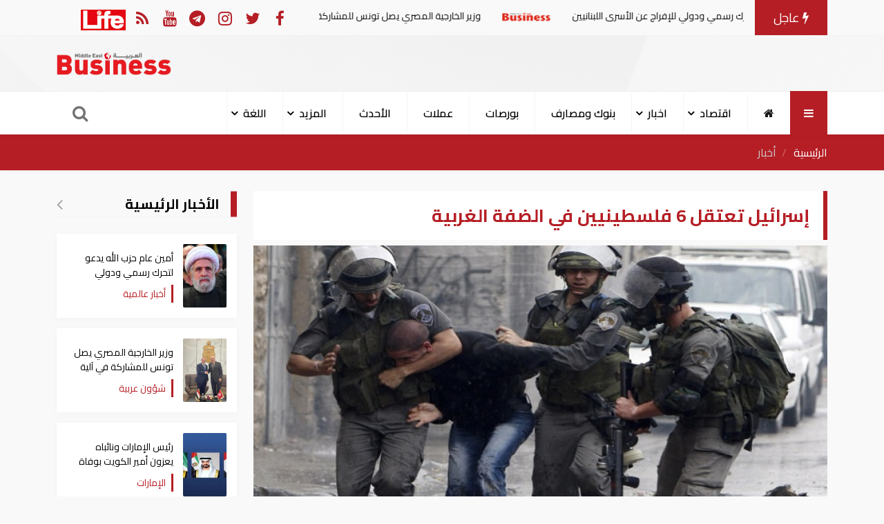

--- FILE ---
content_type: text/html; charset=UTF-8
request_url: https://mebusiness.ae/ar/news/show/3320
body_size: 12903
content:
<!DOCTYPE html>
<html lang="ar" dir="rtl">
  <head>
     <meta charset="utf-8">
     

     <meta httequiv="X-UA-Compatible" content="IE=edge">
     <meta name="viewport" content="width=device-width, initial-scale=1">
     <title>إسرائيل تعتقل 6 فلسطينيين في الضفة الغربية</title>
     <meta name="author" content="MediaNatureTeam!">
     <meta name="description" content="اعتقل جيش الاحتلال الإسرائيلي فجر اليوم الجمعة ،ستة فلسطينيين بمدينة الخليل في الضفة الغربية المحتلة ،وأغلق مصنعا بدعوى أنه ينتج وسائل قتالية . و زعمت الإذاعة العبرية أن المعتقلين الفلسطينيين الستة مطلوبون لأجهزة أمن الاحتلال ،ويشتبه في أن ثلاثة منهم شاركوا في مظاهرات ضد قوات الاحتلال وأن">
    <meta name="keywords" content="إسرائيل, الضفة الغربية, الاحتلال الإسرائيلي اعتقالات">
    <meta name="robots" content="index, follow">
    <meta property="fb:app_id" content="315120505211167" />
    <meta property="og:title" content='إسرائيل تعتقل 6 فلسطينيين في الضفة الغربية' />
    <meta property="og:type" content="article" />
    <meta property="og:url" content="https://mebusiness.ae/ar/news/show/3320" />
    <meta property="og:description" content="اعتقل جيش الاحتلال الإسرائيلي فجر اليوم الجمعة ،ستة فلسطينيين بمدينة الخليل في الضفة الغربية المحتلة ،وأغلق مصنعا بدعوى أنه ينتج وسائل قتالية . و زعمت الإذاعة العبرية أن المعتقلين الفلسطينيين الستة مطلوبون لأجهزة أمن الاحتلال ،ويشتبه في أن ثلاثة منهم شاركوا في مظاهرات ضد قوات الاحتلال وأن" />
    <meta property="og:image" content="https://mebusiness.ae/uploads/thumbs/image-social-3320-533x300.jpg"> 
    <meta property="og:image:alt" content="إسرائيل تعتقل 6 فلسطينيين في الضفة الغربية" />
    <meta property="og:image:secure_url" content="https://mebusiness.ae/uploads/thumbs/image-social-3320-533x300.jpg" />
    <meta property="og:image:type" content="image/jpg" />
    <meta property="og:image:width" content="533" />
    <meta property="og:image:height" content="300" />
    <meta property="og:image:alt" content="إسرائيل تعتقل 6 فلسطينيين في الضفة الغربية" />
    <meta name="twitter:site" content="Mebussiness">
    <meta name="twitter:title" content="إسرائيل تعتقل 6 فلسطينيين في الضفة الغربية">
    <meta name="twitter:description" content="اعتقل جيش الاحتلال الإسرائيلي فجر اليوم الجمعة ،ستة فلسطينيين بمدينة الخليل في الضفة الغربية المحتلة ،وأغلق مصنعا بدعوى أنه ينتج وسائل قتالية . و زعمت الإذاعة العبرية أن المعتقلين الفلسطينيين الستة مطلوبون لأجهزة أمن الاحتلال ،ويشتبه في أن ثلاثة منهم شاركوا في مظاهرات ضد قوات الاحتلال وأن">
    <meta name="twitter:domain" content="https://medianature.ae">
    <meta name="twitter:creator" content="MediaNatureTeam!">
    <meta name="twitter:card" content="summary_large_image">
    <link rel="canonical" href="https://mebusiness.ae/ar/news/show/3320">
        
<script type="application/ld+json">
       {
          "@context": "https://schema.org",
          "@type": "BreadcrumbList",
          "itemListElement": [
            {
              "@type": "ListItem",
              "position": 1,
              "name": "الرئيسية",
              "item": "https://mebusiness.ae/ar"
            },
            {
              "@type": "ListItem",
              "position": 2,
              "name": "أخبار ",
              "item": "https://mebusiness.ae/ar/news/category/2"
            },
            {
              "@type": "ListItem",
              "position": 3,
              "name": "إسرائيل تعتقل 6 فلسطينيين في الضفة الغربية",
              "item": "https://mebusiness.ae/'.$lang.'/news/3320"
            }
          ]
        }

</script>
<script type-"application/Id+json">
    {
      "@context": "https://schema.org",
      "@type": "Organization", 
      "name": "بزنس ميدل إيست",
      "url": "https://mebusiness.ae/ar",
      "logo": {
        "@type": "ImageObject",
        "url": "https://mebusiness.ae/assets/site/images/logo.png"
      },
      "sameAs": [
        "https://www.facebook.com/Business-Magazine-136299123094552",
        "https://twitter.com/mebusines",
        "https://instagram.com/mebusiness?igshid=n2yco09zege1"
      ]
    }

</script>
<script>
    {
      "@context": "https://schema.org",
      "@type": "WebPage",
      "name": "إسرائيل تعتقل 6 فلسطينيين في الضفة الغربية",
      "description": "اعتقل جيش الاحتلال الإسرائيلي فجر اليوم الجمعة ،ستة فلسطينيين بمدينة الخليل في الضفة الغربية المحتلة ،وأغلق مصنعا بدعوى أنه ينتج وسائل قتالية . و زعمت الإذاعة العبرية أن المعتقلين الفلسطينيين الستة مطلوبون لأجهزة أمن الاحتلال ،ويشتبه في أن ثلاثة منهم شاركوا في مظاهرات ضد قوات الاحتلال وأن",
      "inLanguage": "ar",
      "mainEntity": {
        "@type": "NewsArticle",
        "@id": "https://mebusiness.ae/'.$lang.'/privacy-policy"
      }
    }

</script>
    <meta name="google-site-verification" content="ynd5hb92Hi7IvWtgbvUTqcCpMFuDZT6jnWKp6JEGy4Y" />
     <!-- Google tag (gtag.js) -->
    <script async src="https://www.googletagmanager.com/gtag/js?id=G-1895R97GRB"></script>
    <script>
      window.dataLayer = window.dataLayer || [];
      function gtag(){dataLayer.push(arguments);}
      gtag('js', new Date());
    
      gtag('config', 'G-1895R97GRB');
    </script>
     
      

      <script type="application/ld+json">

      {

        "@context": "https://schema.org",

        "@type": "NewsArticle",

        "mainEntityOfPage": {

          "@type": "WebPage",

          "@id": "https://mebusiness.ae/ar/news/show/3320"

        },

        "headline": "إسرائيل تعتقل 6 فلسطينيين في الضفة الغربية",

        "image": [

          "https://mebusiness.ae/uploads/thumbs/image-3320-1200.jpg"

         ],

        "datePublished": "2017-04-21 14:06:30",

        "dateModified": "2017-04-21 14:06:30",

        "author": {

          "@type": "Person",

          "name": "وام- أعمال الشرق الأوسط"

        },

         "publisher": {

          "@type": "Organization",

          "name": "بزنس ميدل إيست",

          "logo": {

            "@type": "ImageObject",

            "url": "https://mebusiness.ae/assets/site/images/logo.png"

          }

        },

        "description": "اعتقل جيش الاحتلال الإسرائيلي فجر اليوم الجمعة ،ستة فلسطينيين بمدينة الخليل في الضفة الغربية المحتلة ،وأغلق مصنعا بدعوى أنه ينتج وسائل قتالية . و زعمت الإذاعة العبرية أن المعتقلين الفلسطينيين الستة مطلوبون لأجهزة أمن الاحتلال ،ويشتبه في أن ثلاثة منهم شاركوا في مظاهرات ضد قوات الاحتلال وأن"

      }

      </script>

         <link rel="stylesheet" href="https://mebusiness.ae/assets/site/css/main.css?v=1.09" />
     <link rel="stylesheet" href="https://mebusiness.ae/assets/site/font-awesome/css/font-awesome.min.css" />
          <style>
        .fixd-header{
        position: fixed !important;
        top: 0px;
        background-color: #fff;
        width: 100%;
        z-index: 9999999 !important;
        box-shadow: 0px 4px 5px rgba(0, 0, 0, 0.45) !important;
        -prefix-animation: slide 1s ease 3.5s forwards;
        -webkit-transition:height, 0.5s linear;
        -moz-transition: height, 0.5s linear;
        -ms-transition: height, 0.5s linear;
        -o-transition: height, 0.5s linear;
        transition: height, 0.5s linear;
        }
        #cis-load-img{
        margin-right: calc(50% - 30px);
        margin-top: 50px;
        }
        .none{
        display: none;
        }
        .logo-b{
        width: 125px !important;
        }
        .fixd-serach-form{
        margin-top: -60px !important;
        position: fixed;
        z-index: 9999999;
        width: 100%;
        }
     </style>
     <!-- Theme CSS -->
  </head>
  <body>
     <header id="header">
        <div class="nav-top">
           <div class="container">
              <div class="row d-flex justify-content-between align-items-center">
                 <div class="col-xl-8 col-12">
                    <style>
                       .marquee {
                       height: 35px;
                       }
                    </style>
                    <div class="new-article">
                       <div class="d-flex align-items-center">
                          <div class="hot-article"><i class="fa fa-bolt"></i> 
                            عاجل
                          </div>
                          <div class="marquee" >
                             <div>
                                                                <a href="https://mebusiness.ae/ar/news/show/105233"
                                 title="أمين عام حزب الله يدعو لتحرك رسمي ودولي للإفراج عن الأسرى اللبنانيين">
                                <span>أمين عام حزب الله يدعو لتحرك رسمي ودولي للإفراج عن الأسرى اللبنانيين
                                    <img class="img-fluid" 
                                    src="https://mebusiness.ae/assets/site/images/logo-bar.png"></span>
                                </a>
                                                                <a href="https://mebusiness.ae/ar/news/show/105232"
                                 title="وزير الخارجية المصري يصل تونس للمشاركة في آلية التشاور الثلاثي بشأن ليبيا وتعزيز العلاقات الثنائية">
                                <span>وزير الخارجية المصري يصل تونس للمشاركة في آلية التشاور الثلاثي بشأن ليبيا وتعزيز العلاقات الثنائية
                                    <img class="img-fluid" 
                                    src="https://mebusiness.ae/assets/site/images/logo-bar.png"></span>
                                </a>
                                                                <a href="https://mebusiness.ae/ar/news/show/105231"
                                 title="رئيس الإمارات ونائباه يعزون أمير الكويت بوفاة الشيخة بدريه صباح">
                                <span>رئيس الإمارات ونائباه يعزون أمير الكويت بوفاة الشيخة بدريه صباح
                                    <img class="img-fluid" 
                                    src="https://mebusiness.ae/assets/site/images/logo-bar.png"></span>
                                </a>
                                                                <a href="https://mebusiness.ae/ar/news/show/105229"
                                 title=""غرف دبي" تبحث تعزيزالعلاقات الاقتصادية مع صربيا">
                                <span>"غرف دبي" تبحث تعزيزالعلاقات الاقتصادية مع صربيا
                                    <img class="img-fluid" 
                                    src="https://mebusiness.ae/assets/site/images/logo-bar.png"></span>
                                </a>
                                                                <a href="https://mebusiness.ae/ar/news/show/105228"
                                 title="عاجل| قفزة جديدة في أسعار الذهب بمصر اليوم الأحد.. وعيار 21 يسجل مستويات قياسية">
                                <span>عاجل| قفزة جديدة في أسعار الذهب بمصر اليوم الأحد.. وعيار 21 يسجل مستويات قياسية
                                    <img class="img-fluid" 
                                    src="https://mebusiness.ae/assets/site/images/logo-bar.png"></span>
                                </a>
                                                                <a href="https://mebusiness.ae/ar/news/show/105227"
                                 title="سعر الدرهم الإماراتي مقابل الجنيه المصري اليوم الأحد">
                                <span>سعر الدرهم الإماراتي مقابل الجنيه المصري اليوم الأحد
                                    <img class="img-fluid" 
                                    src="https://mebusiness.ae/assets/site/images/logo-bar.png"></span>
                                </a>
                                                                <a href="https://mebusiness.ae/ar/news/show/105225"
                                 title="بمشاركة إريك ترامب.. "تريندز" يعرض رؤيته البحثية بجلسة على هامش "دافوس 2026"">
                                <span>بمشاركة إريك ترامب.. "تريندز" يعرض رؤيته البحثية بجلسة على هامش "دافوس 2026"
                                    <img class="img-fluid" 
                                    src="https://mebusiness.ae/assets/site/images/logo-bar.png"></span>
                                </a>
                                                                <a href="https://mebusiness.ae/ar/news/show/105224"
                                 title="أمة لا تقرأ">
                                <span>أمة لا تقرأ
                                    <img class="img-fluid" 
                                    src="https://mebusiness.ae/assets/site/images/logo-bar.png"></span>
                                </a>
                                                             </div>
                          </div>
                       </div>
                    </div>
                 </div>
                 <div class="col-xl-4 col-12">
                    <div class="follow_date d-flex justify-content-between align-items-center">
                       <!-- <div class="date">Sun 25 Jan 2026</div> -->
                       <div class="follow-us d-flex align-items-center">
                          <ul class="nav social-media-list">
                             <li>
                                <a href="https://www.facebook.com/Business-Magazine-136299123094552/" class="uil-facebook" data-bs-toggle="tooltip" data-bs-placement="bottom" title="facebook" rel="nofollow" target="_blank">
                                <i class="fa fa-facebook"></i>
                                </a>
                             </li>
                             <li>
                                <a href="https://twitter.com/mebusines" class="uil-twitter" data-bs-toggle="tooltip" data-bs-placement="bottom" title="twitter" rel="nofollow" target="_blank">
                                <i class="fa fa-twitter"></i>
                                </a>
                             </li>
                             <li>
                                <a href="https://instagram.com/mebusiness?igshid=n2yco09zege1" class="uil-instagram" data-bs-toggle="tooltip" data-bs-placement="bottom" title="instagram" rel="nofollow" target="_blank">
                                <i class="fa fa-instagram"></i>
                                </a>
                             </li>
                             <li>
                                <a href="" class="uil-telegram" data-bs-toggle="tooltip" data-bs-placement="bottom" title="telegram" rel="nofollow" target="_blank">
                                <i class="fa fa-telegram"></i>
                                </a>
                             </li>
                             <li>
                                <a href="" class="uil-youtube" data-bs-toggle="tooltip" data-bs-placement="bottom" title="youtube" rel="nofollow" target="_blank">
                                <i class="fa fa-youtube"></i>
                                </a>
                             </li>
                             <li><a href="https://mebusiness.ae/rss.xml" target="_blank" title="rss"><i class="fa fa-rss"></i></a></li>
                             <li>
                                 <a href="https://mebusiness.ae/ar/life" target="_blank" ><img src="https://mebusiness.ae/assets2/site/images/life-bar.png"></a>
                             </li>
                          </ul>
                       </div>
                    </div>
                 </div>
              </div>
           </div>
        </div>
        <div class="header-banner">
           <div class="container">
              <div class="row d-flex justify-content-between align-items-center">
                 
                 <div class="col-lg-10 col-10 text-center">
                   <!-- google ads -->
                 </div>
                 <div class="col-lg-2 col-2" style="text-align: center;">
                    <a href="https://mebusiness.ae/ar">
                    <img src="https://mebusiness.ae/assets/site/images/logo.png" class="img-fluid logo" >
                    </a>
                 </div>
              </div>
           </div>
        </div>
        <nav id="page-header" class="navbar navbar-expand-lg navbar-light navbar-main">
           <div class="container">
              <a id="logo-" href="https://mebusiness.ae/ar"  class="logo d-none">
              <img src="https://mebusiness.ae/assets/site/images/logo.png" class="img-fluid" >
              </a>
              <a class="all-category" aria-current="page">
              <i class="fa fa-bars m-0"></i>
              </a>
              <div class="overlay-mobile"></div>
              <div class="icon-close d-none">
                 <i class="fa fa-times"></i>
              </div>
              <ul class="navbar-nav me-auto mb-lg-0 align-items-center mobile-screen">
                 <li class="nav-item">
                    <a class="nav-link active" href="https://mebusiness.ae/ar" title="الرئيسية">
                    <i class="d-lg-block d-none fa fa-home"></i>
                    <span class="d-lg-none d-xs-block">الرئيسية</span>
                    </a>
                 </li>
                                                                                                        <li class="nav-item dropdown  ">
                                 <a class="nav-link dropdown-toggle" href="https://mebusiness.ae/ar/news/category/3" id="navbarDropdown" role="button"
                                    data-toggle="dropdown" aria-haspopup="true" aria-expanded="false">
                                    اقتصاد
                                 </a>
                                 <div class="dropdown-menu" aria-labelledby="navbarDropdown">
                                                                             <a class="dropdown-item  " href="https://mebusiness.ae/ar/news/category/9">
                                          طاقة	
                                       </a>
                                                                                                                     <a class="dropdown-item  " href="https://mebusiness.ae/ar/news/category/11">
                                          عقارات	
                                       </a>
                                                                                                                     <a class="dropdown-item  " href="https://mebusiness.ae/ar/news/category/12">
                                          بنوك ومصارف	
                                       </a>
                                                                                                                     <a class="dropdown-item  " href="https://mebusiness.ae/ar/news/category/14">
                                          بورصة	
                                       </a>
                                                                                                                     <a class="dropdown-item  " href="https://mebusiness.ae/ar/news/category/16">
                                          عملات  و معادن	
                                       </a>
                                                                                                                     <a class="dropdown-item  " href="https://mebusiness.ae/ar/news/category/19">
                                          سيارات	
                                       </a>
                                                                                                                     <a class="dropdown-item  " href="https://mebusiness.ae/ar/news/category/43">
                                          اوتو	
                                       </a>
                                                                                                               </div>
                           </li>
                                                                                                           <li class="nav-item dropdown  ">
                                 <a class="nav-link dropdown-toggle" href="https://mebusiness.ae/ar/news/category/2" id="navbarDropdown" role="button"
                                    data-toggle="dropdown" aria-haspopup="true" aria-expanded="false">
                                    اخبار
                                 </a>
                                 <div class="dropdown-menu" aria-labelledby="navbarDropdown">
                                                                             <a class="dropdown-item  " href="https://mebusiness.ae/ar/news/category/7">
                                          الإمارات 	
                                       </a>
                                                                                                                     <a class="dropdown-item  " href="https://mebusiness.ae/ar/news/category/8">
                                          أخبار عالمية	
                                       </a>
                                                                                                               </div>
                           </li>
                                                                                                        <li class="nav-item">
                           <a class="nav-link" href="https://mebusiness.ae/ar/news/category/12" title="بنوك ومصارف">
                           بنوك ومصارف
                           </a>
                        </li>
                                                                                                        <li class="nav-item">
                           <a class="nav-link" href="https://mebusiness.ae/ar/news/category/14" title="بورصات">
                           بورصات
                           </a>
                        </li>
                                                                                                        <li class="nav-item">
                           <a class="nav-link" href="https://mebusiness.ae/ar/news/category/16" title="عملات">
                           عملات
                           </a>
                        </li>
                                                                         <li class="nav-item">
                      <a class="nav-link"   href="https://mebusiness.ae/ar/news/lastnews">الأحدث</a>
                  </li>
                 <li class="nav-item dropdown  ">
                     <a class="nav-link dropdown-toggle" href="" id="navbarDropdown" role="button"
                        data-toggle="dropdown" aria-haspopup="true" aria-expanded="false">
                        المزيد
                     </a>
                     <div class="dropdown-menu" aria-labelledby="navbarDropdown">
                                                                                          <a class="dropdown-item  " href="https://mebusiness.ae/ar/news/category/54">
                                 ترجمات	
                                 </a>
                                                                                                                                                                                                                                                                                                                                                                                                                                                                                                                                                                                                <a class="dropdown-item  " href="https://mebusiness.ae/ar/news/category/25">
                                  الموسوعة السياسية والاقتصادية	
                                 </a>
                                                                                                                                                                                                                                                                                                                                                            <a class="dropdown-item  " href="https://mebusiness.ae/ar/news/category/37">
                                 شؤون عربية	
                                 </a>
                                                                                                                        <a class="dropdown-item  " href="https://mebusiness.ae/ar/news/category/44">
                                 مقالات رأي	
                                 </a>
                                                                                                                        <a class="dropdown-item  " href="https://mebusiness.ae/ar/news/category/57">
                                 إعلانات تحريرية	
                                 </a>
                                                                                    
                                                
                     </div>
                  </li>
                 
                  <li class="nav-item dropdown  ">
                     <a class="nav-link dropdown-toggle" href="" id="navbarDropdown" role="button"
                        data-toggle="dropdown" aria-haspopup="true" aria-expanded="false">
                         اللغة
                     </a>
                     <div class="dropdown-menu" aria-labelledby="navbarDropdown">
                           <a class="dropdown-item  " href="https://mebusiness.ae/en">
                              English	
                           </a>
                           <a class="dropdown-item  " href="https://mebusiness.ae/ar">
                              عربي	
                           </a>
                           <a class="dropdown-item  " href="https://mebusiness.ae/ch">
                             Chinese	
                           </a>
                     </div>
                  </li>
                
              </ul>
               
              <div class="search-icon">
                 <i class="fa fa-search" data-bs-toggle="tooltip" data-bs-placement="right" title="" data-bs-original-title="ابحث " aria-label="بحث "></i>
              </div>
           </div>
        </nav>
        <nav class="site_menu_mobile" role="navigation">
           <div class="container">
              <ul>
                                  <li >
                    <a href="https://mebusiness.ae/ar/news/category/3" title="اقتصاد">
                        اقتصاد
                    </a>
                 </li>
                                  <li >
                    <a href="https://mebusiness.ae/ar/news/category/2" title="اخبار">
                        اخبار
                    </a>
                 </li>
                                  <li >
                    <a href="https://mebusiness.ae/ar/news/category/12" title="بنوك ومصارف">
                        بنوك ومصارف
                    </a>
                 </li>
                                  <li >
                    <a href="https://mebusiness.ae/ar/news/category/14" title="بورصات">
                        بورصات
                    </a>
                 </li>
                                  <li >
                    <a href="https://mebusiness.ae/ar/news/category/16" title="عملات">
                        عملات
                    </a>
                 </li>
                                  <li >
                    <a href="https://mebusiness.ae/ar/news/category/19" title="سيارات">
                        سيارات
                    </a>
                 </li>
                                  <li >
                    <a href="https://mebusiness.ae/ar/news/category/25" title="الموسوعة الإقتصادية">
                        الموسوعة الإقتصادية
                    </a>
                 </li>
                               </ul>
           </div>
        </nav>
        <div id="search-form" class="serach-form">
           <div class="container">
              
              <form action="https://mebusiness.ae/search">
                 <div class="d-flex search">
                    <input id="dt_keyword" type="text" name="keyword" 
                     required class="form-control" placeholder="ابحث هنا" autofocus>
                    <button id="dt_submit" class="btn-search"><i class="fa fa-search"></i></button>
                 </div>
              </form>
           </div>
        </div>
     </header>

  <div class="all_site">
   <section class="pageHead">
      <div class="container">
         <nav aria-label="breadcrumb">
            <ol class="breadcrumb breadcrumb-custom ">
               <li class="breadcrumb-item">
                  <a href="https://mebusiness.ae/ar" title="الرئيسية">الرئيسية</a>
               </li>
               <li class="breadcrumb-item active">
                  <a href="https://mebusiness.ae/ar/news/category/2" 
                     title="أخبار ">أخبار </a>
               </li>
            </ol>
         </nav>
      </div>
   </section>
   <section class="single_news">
      <div class="container">
         <div class="row">
            <div class="col-xl-9 col-lg-8 col-md-12  col-12   active"
             id="singleNews"    
                data-url="https://mebusiness.ae/ar/news/next/3320">
               <div class="block_article data_holder  block_card" >
                  <h1 class="headline"> إسرائيل تعتقل 6 فلسطينيين في الضفة الغربية</h1>
                                    <div class="row">
                     <div class="col-md-12">
                        <!-- Start Carousel -->
                        <div class="carousel slide carousel-fade pointer-event">
                           <div class="carousel-inner">
                              <div class="carousel-item active">
                                <img class="d-block w-100" src="https://mebusiness.ae//uploads/news/mebusiness.ae_1492783590.jpg" alt="">
                                 <div class="credit">
                                     
                                 </div>
                              </div>
                                                            
                           </div>
                        </div>
                        <!-- End Carousel -->
                     </div>
                  </div>
                  <div class="row d-flex align-items-center mt-3">
                     <div class="col-12 col-xl-6">
                        <div class="data_share">
                           <div class="d-flex align-items-center">
                              <time class="text-muted"><i class="fa fa-user"></i> 
                                 <a href="https://mebusiness.ae/ar/news/user/وام- أعمال الشرق الأوسط" title="وام- أعمال الشرق الأوسط">
                                    وام- أعمال الشرق الأوسط
                                 </a></time>
                              <time class="text-muted ms-3 zone_time" data-id="3320"><i class="fa fa-clock-o"></i> </time>
                           </div>
                        </div>
                     </div>
                     <div class="col-12 col-xl-6">
                        <div class="data_share">
                           <ul class="up_img_ul nav">
                              <li>
                                 <a href="http://facebook.com/sharer.php?u=https://mebusiness.ae/ar/news/show/3320" target="_blank" class="share-links facebook" title="facebook">
                                 <i class="fa fa-facebook" aria-hidden="true"></i>
                                 </a>
                              </li>
                              <li>
                                 <a href="https://twitter.com/intent/tweet?text=إسرائيل تعتقل 6 فلسطينيين في الضفة الغربية&url=https://mebusiness.ae/ar/news/show/3320"
                                     target="_blank" class="share-links twitter" title="twitter">
                                 <i class="fa fa-twitter" aria-hidden="true"></i>
                                 </a>
                              </li>
                              <li>
                                 <a href="https://api.whatsapp.com/send?text=إسرائيل تعتقل 6 فلسطينيين في الضفة الغربية  https://mebusiness.ae/ar/news/show/3320" target="_blank" class="share-links whatsapp" title="whatsapp">
                                 <i class="fa fa-whatsapp" aria-hidden="true"></i>
                                 </a>
                              </li>
                                                          
                           </ul>
                        </div>
                     </div>
                  </div>
                                    
                  <div class="row">
                     <div class="col-md-12">
                        <div class="single_text">
                                                        <div>
                                                            </div>
                            
                            
                            <element id="news_content" >
                                <p dir="RTL">اعتقل جيش الاحتلال الإسرائيلي فجر اليوم الجمعة ،ستة فلسطينيين بمدينة الخليل في الضفة الغربية المحتلة ،وأغلق مصنعا بدعوى أنه ينتج وسائل قتالية .</p>

<p dir="RTL">و زعمت الإذاعة العبرية أن المعتقلين الفلسطينيين الستة &nbsp;مطلوبون لأجهزة أمن الاحتلال ،ويشتبه في أن ثلاثة منهم شاركوا في مظاهرات ضد قوات الاحتلال وأن جميعهم ينتمون لحركة حماس.</p>

                            </element>  
                            <div class="block_small">
                                  
                            </div>
                            <div id="related_items">
                                <div class="block_small"  >
                                  <div class="most_read block_news position-relative">
                                     <div class="row">
                                                                                <div class="col-xl-4"> 
                                           <div class="most_read_list">
                                              <a href="https://mebusiness.ae/ar/news/show/105216" 
                                                title="عاجل | إعلام إسرائيلي: تل أبيب وواشنطن توصلتا إلى تفاهم لفتح معبر رفح من الجانب الفلسطيني">
                                                 <div class="row d-flex align-items-center">
                                                    <div class="col-4">
                                                       <div class="most_read_image">
                                                          <img class="card-img-top lazy" 
                                                          src="https://mebusiness.ae//uploads/thumbs/image-105216-250x250.jpg" alt="ترامب ونتنياهو">
                                                          
                                                       </div>
                                                    </div>
                                                    <div class="col-8">
                                                       <div class="most_read_content">
                                                          <div class="title">
                                                             عاجل | إعلام إسرائيلي: تل أبيب وواشنطن توصلتا إلى تفاهم لفتح معبر رفح من الجانب الفلسطيني
                                                          </div>
                                                          <span class="tag_name">
                                                             شؤون عربية
                                                          </span>
                                                       </div>
                                                    </div>
                                                 </div>
                                              </a>
                                           </div>
                                        </div>
                                                                                <div class="col-xl-4"> 
                                           <div class="most_read_list">
                                              <a href="https://mebusiness.ae/ar/news/show/105205" 
                                                title="البنتاجون: حلفاؤنا في الشرق الأوسط مسؤولون عن ردع إيران ودعم إسرائيل">
                                                 <div class="row d-flex align-items-center">
                                                    <div class="col-4">
                                                       <div class="most_read_image">
                                                          <img class="card-img-top lazy" 
                                                          src="https://mebusiness.ae//uploads/thumbs/image-105205-250x250.jpg" alt="البنتاجون">
                                                          
                                                       </div>
                                                    </div>
                                                    <div class="col-8">
                                                       <div class="most_read_content">
                                                          <div class="title">
                                                             البنتاجون: حلفاؤنا في الشرق الأوسط مسؤولون عن ردع إيران ودعم إسرائيل
                                                          </div>
                                                          <span class="tag_name">
                                                             أخبار عالمية
                                                          </span>
                                                       </div>
                                                    </div>
                                                 </div>
                                              </a>
                                           </div>
                                        </div>
                                                                                <div class="col-xl-4"> 
                                           <div class="most_read_list">
                                              <a href="https://mebusiness.ae/ar/news/show/105156" 
                                                title="إسرائيل تمنع دخول 29 شخصية تركية للضفة الغربية بينهم نجل أردوغان">
                                                 <div class="row d-flex align-items-center">
                                                    <div class="col-4">
                                                       <div class="most_read_image">
                                                          <img class="card-img-top lazy" 
                                                          src="https://mebusiness.ae//uploads/thumbs/image-105156-250x250.jpg" alt="أردوغان">
                                                          
                                                       </div>
                                                    </div>
                                                    <div class="col-8">
                                                       <div class="most_read_content">
                                                          <div class="title">
                                                             إسرائيل تمنع دخول 29 شخصية تركية للضفة الغربية بينهم نجل أردوغان
                                                          </div>
                                                          <span class="tag_name">
                                                             أخبار عالمية
                                                          </span>
                                                       </div>
                                                    </div>
                                                 </div>
                                              </a>
                                           </div>
                                        </div>
                                                                             </div>
                                  </div>
                                </div>
                            </div>
                            
                                                                                      <div class="tags mt-3"> 
                                                                                                                                                                        <a class="single_tag" href="https://mebusiness.ae/ar/tag/إسرائيل">إسرائيل</a>
                                                                      <a class="single_tag" href="https://mebusiness.ae/ar/tag/-الضفة-الغربية"> الضفة الغربية</a>
                                                                      <a class="single_tag" href="https://mebusiness.ae/ar/tag/-الاحتلال-الإسرائيلي-اعتقالات"> الاحتلال الإسرائيلي اعتقالات</a>
                                                                                                                                  </div>
                                                         <div id="teee" style="clear: both;" data-value="3320" >
                             
                            </div>
                            <a href="https://news.google.com/publications/CAAqBwgKMMzVnQsw3d-1Aw" class="follow_us" target="_blank"><img src="https://mebusiness.ae/assets/site/images/google-news-icon.png" class="follow_image" height="40"> تابع آخر أخبارنا على أخبار غوغول نيوز</a>
                          <div class="commentsArea commentsArea2" style="width: 100%">
                            <h1> التعليقات  </h1>
                            <hr />  
                            <div class="row">

                                <div id="fb-root"></div>
                                <script>(function(d, s, id) {
                                  var js, fjs = d.getElementsByTagName(s)[0];
                                  if (d.getElementById(id)) return;
                                  js = d.createElement(s); js.id = id;
                                  js.src = "//connect.facebook.net/en_US/sdk.js#xfbml=1&version=v2.7&appId=315120505211167";
                                  fjs.parentNode.insertBefore(js, fjs);
                                }(document, 'script', 'facebook-jssdk'));</script>
                                                           
                                
                                                                      <div class="fb-comments" data-href="http://mebusiness.ae/ar/news/show/3320" data-width="100%" data-numposts="5"></div>
                                                                  </div>
                            <hr /> 
                          </div>
                            <div class="block">
                                  <!--<div class="  google-ads-horizinatal" id="google-ads">-->
                                  <!--<script async src="https://pagead2.googlesyndication.com/pagead/js/adsbygoogle.js?client=ca-pub-2850057555725237"-->
                                  <!--       crossorigin="anonymous"></script>-->
                                    <!-- اعلان القسم -->
                                  <!--  <ins class="adsbygoogle"-->
                                  <!--       style="display:block"-->
                                  <!--       data-ad-client="ca-pub-2850057555725237"-->
                                  <!--       data-ad-slot="6706033214"-->
                                  <!--       data-ad-format="auto"-->
                                  <!--       data-full-width-responsive="true"></ins>-->
                                  <!--  <script>-->
                                  <!--       (adsbygoogle = window.adsbygoogle || []).push({});-->
                                  <!--  </script>-->
                                  <!--</div>-->
                              </div>
                           
                           <p>   </p>
                        </div>
                       
                     </div>
                     <div class="position-relative p-top">
                        <div class="block_news">
                           <div class="block_title ">
                              <div class="title_news"> اقرأ أيضا</div>
                           </div>
                        </div>
                        <div class="row p-top">
                                                     <div class="col-lg-3 col-md-6 col-sm-12 block_card">
                              <div class="item_block card border-0">
                                 <a href="https://mebusiness.ae/ar/news/show/105182" 
                                  title="رئيس الإمارات يصدر مرسوما أميريا بتعيين رؤساء لـ"تنمية المجتمع" و"التعليم والمعرفة"">
                                    <div class="row">
                                       <div class="col-xl-12 col-lg-12 col-md-12 col-sm-5 col-5">
                                          <div class="block_image">
                                            <img class="card-img-top lazy" src="https://mebusiness.ae//uploads/thumbs/image-105182-360x235.jpg" alt="الشيخ محمد بن زايد">
                                            
                                          </div>
                                       </div>
                                       <div class="col-xl-12 col-lg-12 col-md-12 col-sm-7 col-7">
                                          <div class="card-body card-content">
                                             <h3 class="card-title mb-0"> رئيس الإمارات يصدر مرسوما أميريا بتعيين رؤساء لـ"تنمية المجتمع" و"التعليم والمعرفة"</h3>
                                          </div>
                                          <div class="card-body d-flex justify-content-between align-items-center">
                                             <span class="tag tag-color-4 text-white">أخبار </span>
                                             <time class="text-muted"><i class="fa fa-clock"></i> </time>
                                          </div>
                                       </div>
                                    </div>
                                 </a>
                              </div>
                           </div>
                                                      <div class="col-lg-3 col-md-6 col-sm-12 block_card">
                              <div class="item_block card border-0">
                                 <a href="https://mebusiness.ae/ar/news/show/105150" 
                                  title=""موانئ دبي العالمية" تكشف تفاصيل "منطقة دبي للأغذية"">
                                    <div class="row">
                                       <div class="col-xl-12 col-lg-12 col-md-12 col-sm-5 col-5">
                                          <div class="block_image">
                                            <img class="card-img-top lazy" src="https://mebusiness.ae//uploads/thumbs/image-105150-360x235.jpg" alt="موانئ دبي العالمية">
                                            
                                          </div>
                                       </div>
                                       <div class="col-xl-12 col-lg-12 col-md-12 col-sm-7 col-7">
                                          <div class="card-body card-content">
                                             <h3 class="card-title mb-0"> "موانئ دبي العالمية" تكشف تفاصيل "منطقة دبي للأغذية"</h3>
                                          </div>
                                          <div class="card-body d-flex justify-content-between align-items-center">
                                             <span class="tag tag-color-4 text-white">أخبار </span>
                                             <time class="text-muted"><i class="fa fa-clock"></i> </time>
                                          </div>
                                       </div>
                                    </div>
                                 </a>
                              </div>
                           </div>
                                                      <div class="col-lg-3 col-md-6 col-sm-12 block_card">
                              <div class="item_block card border-0">
                                 <a href="https://mebusiness.ae/ar/news/show/104980" 
                                  title="مصر| مجلس الوزراء يُحذر من رسائل احتيالية منسوبة للبريد المصري بشأن مخالفات مرورية">
                                    <div class="row">
                                       <div class="col-xl-12 col-lg-12 col-md-12 col-sm-5 col-5">
                                          <div class="block_image">
                                            <img class="card-img-top lazy" src="https://mebusiness.ae//uploads/thumbs/image-104980-360x235.jpg" alt="حقيقة الرسائل النصية الاحتيالية المنسوبة للبريد المصري لطلب سداد مخالفات مرورية">
                                            
                                          </div>
                                       </div>
                                       <div class="col-xl-12 col-lg-12 col-md-12 col-sm-7 col-7">
                                          <div class="card-body card-content">
                                             <h3 class="card-title mb-0"> مصر| مجلس الوزراء يُحذر من رسائل احتيالية منسوبة للبريد المصري بشأن مخالفات مرورية</h3>
                                          </div>
                                          <div class="card-body d-flex justify-content-between align-items-center">
                                             <span class="tag tag-color-4 text-white">أخبار </span>
                                             <time class="text-muted"><i class="fa fa-clock"></i> </time>
                                          </div>
                                       </div>
                                    </div>
                                 </a>
                              </div>
                           </div>
                                                      <div class="col-lg-3 col-md-6 col-sm-12 block_card">
                              <div class="item_block card border-0">
                                 <a href="https://mebusiness.ae/ar/news/show/104974" 
                                  title="رئيس "الإصلاح والنهضة" عن المرحلة الثانية من اتفاق شرم الشيخ: مصر تجمع الفرقاء وتصنع السلام">
                                    <div class="row">
                                       <div class="col-xl-12 col-lg-12 col-md-12 col-sm-5 col-5">
                                          <div class="block_image">
                                            <img class="card-img-top lazy" src="https://mebusiness.ae//uploads/thumbs/image-104974-360x235.jpg" alt="رئيس حزب الإصلاح والنهضة ">
                                            
                                          </div>
                                       </div>
                                       <div class="col-xl-12 col-lg-12 col-md-12 col-sm-7 col-7">
                                          <div class="card-body card-content">
                                             <h3 class="card-title mb-0"> رئيس "الإصلاح والنهضة" عن المرحلة الثانية من اتفاق شرم الشيخ: مصر تجمع الفرقاء وتصنع السلام</h3>
                                          </div>
                                          <div class="card-body d-flex justify-content-between align-items-center">
                                             <span class="tag tag-color-4 text-white">أخبار </span>
                                             <time class="text-muted"><i class="fa fa-clock"></i> </time>
                                          </div>
                                       </div>
                                    </div>
                                 </a>
                              </div>
                           </div>
                                                   </div>
                     </div>
                  </div>
               </div>
            </div>
            <div class="col-xl-3 col-lg-4 col-md-12 col-12 hidden-xs">
              
               <aside class="block_small">
                  
                  <div class="most_read block_news position-relative">
                     <div class="block_title d-flex justify-content-between align-items-center mb-4">
                        <div class="title_news">الأخبار الرئيسية</div>
                        <a class="link_block" href="https://mebusiness.ae/ar/news/morenews" title="الأخبار الرئيسية"><i class="fa fa-angle-left"></i></a>
                     </div>
                                          <div class="most_read_list">
                        <a href="https://mebusiness.ae/ar/news/show/105233" title="أمين عام حزب الله يدعو لتحرك رسمي ودولي للإفراج عن الأسرى اللبنانيين">
                           <div class="row d-flex align-items-center">
                              <div class="col-4">
                                 <div class="most_read_image">
                                       <img src="https://mebusiness.ae/uploads/thumbs/image-105233-250x250.jpg" class="img-fluid lazy" alt="الشيخ نعيم قاسم">
                                 </div>
                              </div>
                              <div class="col-8">
                                 <div class="most_read_content">
                                    <div class="title">
                                       أمين عام حزب الله يدعو لتحرك رسمي ودولي للإفراج عن الأسرى اللبنانيين
                                    </div>
                                    <span class="tag_name">
                                       أخبار عالمية</span>
                                 </div>
                              </div>
                           </div>
                        </a>

                     </div>
                                         <div class="most_read_list">
                        <a href="https://mebusiness.ae/ar/news/show/105232" title="وزير الخارجية المصري يصل تونس للمشاركة في آلية التشاور الثلاثي بشأن ليبيا وتعزيز العلاقات الثنائية">
                           <div class="row d-flex align-items-center">
                              <div class="col-4">
                                 <div class="most_read_image">
                                       <img src="https://mebusiness.ae/uploads/thumbs/image-105232-250x250.jpg" class="img-fluid lazy" alt="وزير الخارجية المصرية ونظيره التونسي">
                                 </div>
                              </div>
                              <div class="col-8">
                                 <div class="most_read_content">
                                    <div class="title">
                                       وزير الخارجية المصري يصل تونس للمشاركة في آلية التشاور الثلاثي بشأن ليبيا وتعزيز العلاقات الثنائية
                                    </div>
                                    <span class="tag_name">
                                       شؤون عربية</span>
                                 </div>
                              </div>
                           </div>
                        </a>

                     </div>
                                         <div class="most_read_list">
                        <a href="https://mebusiness.ae/ar/news/show/105231" title="رئيس الإمارات ونائباه يعزون أمير الكويت بوفاة الشيخة بدريه صباح">
                           <div class="row d-flex align-items-center">
                              <div class="col-4">
                                 <div class="most_read_image">
                                       <img src="https://mebusiness.ae/uploads/thumbs/image-105231-250x250.jpg" class="img-fluid lazy" alt="رئيس الإمارات ونائباه">
                                 </div>
                              </div>
                              <div class="col-8">
                                 <div class="most_read_content">
                                    <div class="title">
                                       رئيس الإمارات ونائباه يعزون أمير الكويت بوفاة الشيخة بدريه صباح
                                    </div>
                                    <span class="tag_name">
                                       الإمارات </span>
                                 </div>
                              </div>
                           </div>
                        </a>

                     </div>
                                         <div class="most_read_list">
                        <a href="https://mebusiness.ae/ar/news/show/105229" title=""غرف دبي" تبحث تعزيزالعلاقات الاقتصادية مع صربيا">
                           <div class="row d-flex align-items-center">
                              <div class="col-4">
                                 <div class="most_read_image">
                                       <img src="https://mebusiness.ae/uploads/thumbs/image-105229-250x250.jpg" class="img-fluid lazy" alt=""غرف دبي" تبحث تعزيزالعلاقات الاقتصادية مع صربيا">
                                 </div>
                              </div>
                              <div class="col-8">
                                 <div class="most_read_content">
                                    <div class="title">
                                       "غرف دبي" تبحث تعزيزالعلاقات الاقتصادية مع صربيا
                                    </div>
                                    <span class="tag_name">
                                       الإمارات </span>
                                 </div>
                              </div>
                           </div>
                        </a>

                     </div>
                                         <div class="most_read_list">
                        <a href="https://mebusiness.ae/ar/news/show/105228" title="عاجل| قفزة جديدة في أسعار الذهب بمصر اليوم الأحد.. وعيار 21 يسجل مستويات قياسية">
                           <div class="row d-flex align-items-center">
                              <div class="col-4">
                                 <div class="most_read_image">
                                       <img src="https://mebusiness.ae/uploads/thumbs/image-105228-250x250.jpg" class="img-fluid lazy" alt="سعر الذهب في مصر">
                                 </div>
                              </div>
                              <div class="col-8">
                                 <div class="most_read_content">
                                    <div class="title">
                                       عاجل| قفزة جديدة في أسعار الذهب بمصر اليوم الأحد.. وعيار 21 يسجل مستويات قياسية
                                    </div>
                                    <span class="tag_name">
                                       عملات  و معادن</span>
                                 </div>
                              </div>
                           </div>
                        </a>

                     </div>
                                         <div class="most_read_list">
                        <a href="https://mebusiness.ae/ar/news/show/105227" title="سعر الدرهم الإماراتي مقابل الجنيه المصري اليوم الأحد">
                           <div class="row d-flex align-items-center">
                              <div class="col-4">
                                 <div class="most_read_image">
                                       <img src="https://mebusiness.ae/uploads/thumbs/image-105227-250x250.jpg" class="img-fluid lazy" alt="الدرهم الإماراتي">
                                 </div>
                              </div>
                              <div class="col-8">
                                 <div class="most_read_content">
                                    <div class="title">
                                       سعر الدرهم الإماراتي مقابل الجنيه المصري اليوم الأحد
                                    </div>
                                    <span class="tag_name">
                                       عملات  و معادن</span>
                                 </div>
                              </div>
                           </div>
                        </a>

                     </div>
                                      </div>
                  
                  <div class="opinion_articles block_news position-relative p-top">
                     <div class="block_title d-flex justify-content-between align-items-center mb-4">
                        <div class="title_news">أحدث الأخبار  </div>
                        <a class="link_block" href="https://mebusiness.ae/ar/news/lastnews"><i class="fa fa-angle-left"></i></a>
                     </div>
                     <div class="row">
                                                <div class="col-xl-12 col-lg-12 col-md-6 col-12">
                           <div class="opinion_list">
                              <a href="https://mebusiness.ae/ar/news/show/105233" title="أمين عام حزب الله يدعو لتحرك رسمي ودولي للإفراج عن الأسرى اللبنانيين">
                                 <div class="row d-flex align-items-center">
                                    <div class="col-4">
                                       <div class="author_image">
                                       <img src="https://mebusiness.ae/uploads/thumbs/image-105233-250x250.jpg" class="img-fluid lazy" alt="الشيخ نعيم قاسم">
                                       </div>
                                    </div>
                                    <div class="col-8">
                                       <div class="opinion_content">
                                          <div class="title">
                                             أمين عام حزب الله يدعو لتحرك رسمي ودولي للإفراج عن الأسرى اللبنانيين
                                          </div>
                                          <span class="author_name">أخبار عالمية</span>
                                       </div>
                                    </div>
                                 </div>
                              </a>
                           </div>
                        </div>
                                               <div class="col-xl-12 col-lg-12 col-md-6 col-12">
                           <div class="opinion_list">
                              <a href="https://mebusiness.ae/ar/news/show/105232" title="وزير الخارجية المصري يصل تونس للمشاركة في آلية التشاور الثلاثي بشأن ليبيا وتعزيز العلاقات الثنائية">
                                 <div class="row d-flex align-items-center">
                                    <div class="col-4">
                                       <div class="author_image">
                                       <img src="https://mebusiness.ae/uploads/thumbs/image-105232-250x250.jpg" class="img-fluid lazy" alt="وزير الخارجية المصرية ونظيره التونسي">
                                       </div>
                                    </div>
                                    <div class="col-8">
                                       <div class="opinion_content">
                                          <div class="title">
                                             وزير الخارجية المصري يصل تونس للمشاركة في آلية التشاور الثلاثي بشأن ليبيا وتعزيز العلاقات الثنائية
                                          </div>
                                          <span class="author_name">شؤون عربية</span>
                                       </div>
                                    </div>
                                 </div>
                              </a>
                           </div>
                        </div>
                                               <div class="col-xl-12 col-lg-12 col-md-6 col-12">
                           <div class="opinion_list">
                              <a href="https://mebusiness.ae/ar/news/show/105231" title="رئيس الإمارات ونائباه يعزون أمير الكويت بوفاة الشيخة بدريه صباح">
                                 <div class="row d-flex align-items-center">
                                    <div class="col-4">
                                       <div class="author_image">
                                       <img src="https://mebusiness.ae/uploads/thumbs/image-105231-250x250.jpg" class="img-fluid lazy" alt="رئيس الإمارات ونائباه">
                                       </div>
                                    </div>
                                    <div class="col-8">
                                       <div class="opinion_content">
                                          <div class="title">
                                             رئيس الإمارات ونائباه يعزون أمير الكويت بوفاة الشيخة بدريه صباح
                                          </div>
                                          <span class="author_name">الإمارات </span>
                                       </div>
                                    </div>
                                 </div>
                              </a>
                           </div>
                        </div>
                                               <div class="col-xl-12 col-lg-12 col-md-6 col-12">
                           <div class="opinion_list">
                              <a href="https://mebusiness.ae/ar/news/show/105229" title=""غرف دبي" تبحث تعزيزالعلاقات الاقتصادية مع صربيا">
                                 <div class="row d-flex align-items-center">
                                    <div class="col-4">
                                       <div class="author_image">
                                       <img src="https://mebusiness.ae/uploads/thumbs/image-105229-250x250.jpg" class="img-fluid lazy" alt=""غرف دبي" تبحث تعزيزالعلاقات الاقتصادية مع صربيا">
                                       </div>
                                    </div>
                                    <div class="col-8">
                                       <div class="opinion_content">
                                          <div class="title">
                                             "غرف دبي" تبحث تعزيزالعلاقات الاقتصادية مع صربيا
                                          </div>
                                          <span class="author_name">الإمارات </span>
                                       </div>
                                    </div>
                                 </div>
                              </a>
                           </div>
                        </div>
                                               <div class="col-xl-12 col-lg-12 col-md-6 col-12">
                           <div class="opinion_list">
                              <a href="https://mebusiness.ae/ar/news/show/105228" title="عاجل| قفزة جديدة في أسعار الذهب بمصر اليوم الأحد.. وعيار 21 يسجل مستويات قياسية">
                                 <div class="row d-flex align-items-center">
                                    <div class="col-4">
                                       <div class="author_image">
                                       <img src="https://mebusiness.ae/uploads/thumbs/image-105228-250x250.jpg" class="img-fluid lazy" alt="سعر الذهب في مصر">
                                       </div>
                                    </div>
                                    <div class="col-8">
                                       <div class="opinion_content">
                                          <div class="title">
                                             عاجل| قفزة جديدة في أسعار الذهب بمصر اليوم الأحد.. وعيار 21 يسجل مستويات قياسية
                                          </div>
                                          <span class="author_name">عملات  و معادن</span>
                                       </div>
                                    </div>
                                 </div>
                              </a>
                           </div>
                        </div>
                                            </div>
                  </div>
                  <div class="most_read block_news position-relative p-top">
                     <div class="block_title d-flex justify-content-between align-items-center mb-4">
                        <div class="title_news">الأكثر قراءة</div>
                        <a class="link_block" href="https://mebusiness.ae/ar/mostread" title="الأكثر قراءة"><i class="fa fa-angle-left"></i></a>
                     </div>
                     <div class="row">
                     </div>
                  </div>
               </aside>
            </div>
         </div>
      </div>
   </section>
</div>
<script type="text/javascript">
     var site_url = "https://mebusiness.ae/ar"
  </script>
  <footer class="copyright">
    <div class="container">
        <div class="row d-flex align-items-center">
            <div class="col-xl-6 col-12">
                <div class="company-copyright d-flex align-items-center">
                    <p>حقوق النشر محفوظة لـ MeBusiness</p>
     
                    <a href="https://mebusiness.ae/ar" title="MeBusiness" style="display: contents;">
                        <img src="https://mebusiness.ae/assets/site/images/logo.png" style="max-width:150px" class="img-fluid logo" alt="mebusiness">   
                    </a>
                </div>
            </div>
            <div class="col-xl-6 col-12">
                <div class="links float-end">
                    <ul class="nav">
                        <li><a href="/">الرئيسية</a></li>
                        <li>
                        <a href="#" title="سياسة الخصوصية">سياسة الخصوصية</a>
                        </li>
                        <li>
                        <a href="#" title="من نحن">من نحن</a>
                        </li>
                        <li>
                        <a href="#" title="الاتصال بنا">الاتصال بنا</a>
                        </li>
                    </ul>
                </div>
            </div>
        </div>
    </div>
</footer>
<div id="footer" class="page-footer"></div>

<!-- Jquery -->
<script src="https://mebusiness.ae/assets/site/js/jquery-3.6.0.min.js"></script>
<script type="text/javascript">
    $(document).ready(function() {
        $(".close").click(function() {
            $("iframe").each(function() {
                var va = $(this).data("value");
                var src = $(this).attr('src');
                $(this).attr('src', va);
            });

        });
        $(document).on('click', function(e) {
            if ($(e.target).closest(".modal-content").length === 0) {
                $("iframe").each(function() {
                    var src = $(this).attr('src');
                    var va = $(this).data("value");
                    $(this).attr('src', va);
                });
            }
        });
    });
</script>

<!-- Bootstrap -->
<script src="https://mebusiness.ae/assets/site/js/bootstrap.bundle.min.js"></script>
<!-- Owl Carousel -->
<script src="https://mebusiness.ae/assets/site/js/owl.carousel.min.js?1681054376"></script>
<script src="https://mebusiness.ae/assets/site/js/infinite-scroll.js"></script>
<script src="https://mebusiness.ae/assets/site/js/sticky-sidebar.js"></script>

<!-- Main Css -->
<script src="https://mebusiness.ae/assets/site/js/main.js?v=1.21"></script>
<!-- Lazy -->
<script src="https://mebusiness.ae/assets/site/js/jquery.lazy.min.js"></script>
<script src="https://mebusiness.ae/assets/site/js/jquery.lazy.plugins.min.js"></script>
<script>
    $(function() {
        $('.lazy').Lazy({
            placeholder: "[data-uri]%2FyAAoKCgAAAcRiAO0cJAAAAAAAAAAAACH%2FC05FVFNDQVBFMi4wAwEAAAAh%2BQQJCgAFACwAAAAAyADIAAAD%2F1i63P4wykmrvTjrzbv%2FYCiOZGmeaKqubOu%2BcCzPdG3feK7vfO%2F%2FwKBwSCwaj8ikcslsOp%2FQqHRKrVqv2Kx2y%2B16v%2BCweEwum8%2FotHrNbrvf8Lh8Tq%2Fb7%2Fi8fs%2Fv%2B%2F%2BAgYKDhIWGh4iJiouMjY6PkJGSk5SVlpeYmZqbnJ2en6ChoqOkpaanqKmqq6ytrq%2BwsbKztLW2t7i5uru8vb6%2FwMHCw8TFxsfIycrLzM3Oz9DR0tPU1dbX2Nna29zd3t%2Fg4eLj5OXmkwLpAszq68vt7OrI7QH1AfDD9Pb4wvr1%2FMH83ZP3S6C9gemAGdxH0NfCfw17PUTozqG6gwcBkph4EP%2FSRI0jONrzeBEjxIQnRNYjmc7kyYolVAZgKcAlRRDt2gHYybPnzo6PPkbkkFOdz6MAgDoSitJD0XRIfSptxBQm0adRe05lpBMpSAtds2bduiisz68VzIo9SlaRWp5oKbxdy7NtorkA4k7AS9cumKeAA9vMiNXr0L1G6a71%2ByWw45yDGRaNqtcBX8U%2FR555zLlmZIp4Kze4jJmxl86PP4NOfFQ0A9KKTWeReRCzbcNNI8C%2BLRsLbXu3g8M9bJm1cKS9r%2Fyudzy46N22k1tZHqD57efGrdfVbEamVuDazxIvAF249NklI39nHr4n2vLBz%2FtOP3h99fbDc7%2FOjj%2Fzys3%2F9NlkX387vcdff%2FJtgVpL4PVnIFTHqQbHgp6x5%2BB48Nln04QL1kbggwI0J%2BEbFHp4oX4LZLhdZICYiJ9sZg0g4wD2MeJiezAaNyONK860yI3h5QjhTjvW%2BGODL3Knm44zGqmIi6EdmJSSELSz45UzJqgHlFLiJaQAWGKpZR5cDimemU4umU6YV46JR5kh4hYnW1Q%2BYCWbWdZpyEEE9EnAbX7%2B2SOFd4qpZyF8%2BgmoooMSumaYbt6RaJ%2BLUtqoo2xGasekgmIWqH2OPmrof44AqV2RPKEqlqZ9mGqdqgDAGhWrfLjaHKyyIneojUi2h2uTi%2B36iGq3%2FSpjX8KW%2Blmxh8AS2exYyTZCrG3G8rhqtLyqR%2B2zudJJaie2EpgmJ%2BGK65%2BPnpRrLq2HqCsuu3v2aq636IIr77zjbuIugfAiei%2B%2B54LiooA9DuxSvpoYbJKGSBIc8CcKY8SwhVMu3KPADR9ccMYWPyyKXSAf6pq%2Bh4b87X4oflzyyienOB7GLStgcr0oW%2FVEAgAh%2BQQJCgAFACwsAHwAbABMAAAD%2F1i63P4wPkGFvDjrzXO1XSiOJPSVaKpK5%2Bq%2B4RfMQQvfOCPTdu6%2Fu1nvR0QFa5WiUnSkISnL6KbJS0qvrIrTOcR6FVSh9UsuhJ%2Bg29n5PXdXa1pbuxVDcfHZnFK3p2F5AXsCfWgpHx8AiouMimxebmMkiBWNlgCPWJF3JZQUl42ZV5t%2FI54CoIyiUomXbx6VqbKrUa2Wrxi2spe0S7qMuBe%2Fu6pykLG3khzDxI7GYKfRlIVcnqDBDszNxXoL0t901Gja2A3a287d0ODS4n7kysLI6Jai7N%2Fu4%2FPA8Vmf9Lyq8MlHA6BBAOXOHaw2kGCAgwAT7oO4iCEhhw8pbpP4T%2F8jNzQYM3rcxRHVyIrPzISj9vHkolcKNdpbWailS4T9VHa8mU6QN5p9bLqEOdHlzIYsUc7gSXQnz1462TlhmjNmqny57l1cerOpSYNY5d2b2rVq0WZh%2FUktWJaTubPE0qogazSliXkD8g74KIXuSag68OrlG8XvSMA%2Fd%2Brdq9TnEsMeEa%2F7CmAx4cdsFcFz2jgrhcWg9UqG4Xcz5csRPoQOPfpF6bPaRqtevbi1i9ecNZ%2BVXYF2bbtEnBAYToAe8eKNtSKibXuFcOLGoSdX3nt187k0jkcf%2FpF6ddbAfzznjk77dO%2FMwyuBrNHyIvez1PfNfBJ%2B5cG7rudgT9G%2BfVCl%2BuHAH0T%2B4RefOmUskA89BeYVl3xeLIhOg4wd6FiCCki4DYUPIoihhs1wmB%2BEGGZIH08AkljigCj2VOIFLLYYIBYxojjjFTU%2BpeKHJ7YYyo4J5njTjfNx5WNAHr7YgF81NcZkUJ0pCcGTdXxE5RaoScnAlVzS16SLWjrQpZGYQNnTlWFKANWa6pWTZgFsJmminFG9iUGcF27ZZk52Kqgenne5NUICACH5BAUKAAUALDAAfABsAEwAAAP%2FWLrc%2FjA%2BQYW8OOvNc7VdKI4k9JVoqkrn6r7hF8xBC984I9N27r%2B7We9HRAVrlaJSdKQhKcvopslLSq%2BsitM5xHoVVKH1Sy6En6Db2fk9d1drWlu7FUNx8dmcUrenYXkBewJ9aCkfHwCKi4yKbF5uYySIFY2WAI9YkXcllBSXjZlXm38jngKgjKJSiZdvHpWpsqtRrZavGLayl7RLuoy4F7%2B7qnKQsbeSHMPEjsZgp9GUhVyeoMEOzM3FegvS33TUaNrYDdrbzt3Q4NLifuTKwsjolqLs3%2B7j88DxWZ%2F0vKrwyUcDoEEA5c4drDaQYICDABPug7iIISGHDyluk%2FhP%2FyM3NBgzetzFEdXIis%2FMhKP28eSiVwo12ltZqKVLhP1UdryZTpA3mn1suoQ50eXMhixRzuBJdCfPXjrZOWGaM2aqfLnuXVx6s6lJg1jl3ZvatWrRZmH9SS1YlpO5s8TSqiBrNKWJeQPyDvgohe5JqDrw6uUbxe9IwD936t2r1OcSwx4Rr%2FsKYDHhx2wVwXPaOCuFxaD1SobhdzPlyxE%2BhA49%2BkXps9pGq169uLWL15w1n5VdgXZtu0ScEBhOgB7x4o21IqJte4Vw4sahJ1fee3XzuTSORx%2F%2BkXp11sB%[base64]%3D%3D",
            scrollDirection: 'vertical',
            effect: 'fadeIn',
            visibleOnly: true,
        });
    });
</script>
<script>
    $(document).scroll(function() {
        myID = document.getElementById("page-header");
        logoID = document.getElementById("logo-");
        serachID = document.getElementById("search-form");
        var myScrollFunc = function () {
            var y = window.scrollY;
            if (y >= 100) {
                myID.className = "navbar navbar-expand-lg navbar-light navbar-main fixd-header";
                logoID.className = "logo d-none logo-b";
                serachID.className = "serach-form fixd-serach-form";
            } else {
                myID.className = "navbar navbar-expand-lg navbar-light navbar-main ";
                logoID.className = "logo d-none";
                serachID.className = "serach-form";
            }
        };
        window.addEventListener("scroll", myScrollFunc);
    });
</script>
<script>
     var  news_id =  3320;
     $.post("https://mebusiness.ae/ar/news/setview",{id:3320 }); 
    var inner_data = $('#related_items').html();
    var length = $('#news_content p').length;
    var nh = Math.ceil(length / 2);
    $('#news_content p:nth-child(' + nh + ')').after(inner_data);
    $('#related_items').remove();

</script>
<script>
 $(document).ready(function(){
    $("#urgent-btn").click(function(){
    $("#urgent-news").hide();
    });
   })

  </script>

  <style type="text/css">

   

  </style>

  
  
  
   
  </body>
</html>

--- FILE ---
content_type: text/html; charset=UTF-8
request_url: https://mebusiness.ae/ar/news/setview
body_size: 407
content:
165___3320

--- FILE ---
content_type: text/html; charset=UTF-8
request_url: https://mebusiness.ae/ar/news/zone
body_size: 422
content:
2017-04-21 10:06 AM